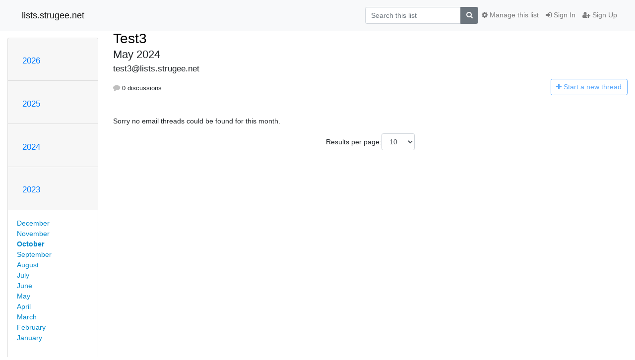

--- FILE ---
content_type: text/html; charset=utf-8
request_url: https://lists.strugee.net/hyperkitty/list/test3@lists.strugee.net/2024/5/
body_size: 4207
content:




<!DOCTYPE HTML>
<html>
    <head>
        <meta http-equiv="Content-Type" content="text/html; charset=UTF-8" />
        <meta name="viewport" content="width=device-width, initial-scale=1.0" />
        <meta name="ROBOTS" content="INDEX, FOLLOW" />
        <title>
May 2024 - Test3 - lists.strugee.net
</title>
        <meta name="author" content="" />
        <meta name="dc.language" content="en" />
        <link rel="shortcut icon" href="/mailman3/static/hyperkitty/img/favicon.ico" />
        <link rel="stylesheet" href="/mailman3/static/hyperkitty/libs/jquery/smoothness/jquery-ui-1.13.1.min.css" type="text/css" media="all" />
        <link rel="stylesheet" href="/mailman3/static/hyperkitty/libs/fonts/font-awesome/css/font-awesome.min.css" type="text/css" media="all" />
        <link rel="stylesheet" href="/mailman3/static/CACHE/css/output.4f15c4567e60.css" type="text/css" media="all"><link rel="stylesheet" href="/mailman3/static/CACHE/css/output.e68c4908b3de.css" type="text/css"><link rel="stylesheet" href="/mailman3/static/CACHE/css/output.bc448078c067.css" type="text/css" media="all">
         
        
<link rel="alternate" type="application/rss+xml" title="Test3" href="/hyperkitty/list/test3@lists.strugee.net/feed/"/>

        

    </head>

    <body>

    


    <nav class="navbar sticky-top navbar-light bg-light navbar-expand-md">
        <div class="container">
            <div class="navbar-header col-md"> <!--part of navbar that's always present-->
                <button type="button" class="navbar-toggler collapsed" data-toggle="collapse" data-target=".navbar-collapse">
                    <span class="fa fa-bars"></span>
                </button>
                <a class="navbar-brand" href="/hyperkitty/">lists.strugee.net</a>

            </div> <!-- /navbar-header -->

            <div class="navbar-collapse collapse justify-content-end"> <!--part of navbar that's collapsed on small screens-->
                <!-- show dropdown for smaller viewports b/c login name/email may be too long -->
                <!-- only show this extra button/dropdown if we're in small screen sizes -->
                <div class="nav navbar-nav navbar-right auth dropdown d-sm-none">
                  <a href="#" role="button" class="btn dropdown-toggle" id="loginDropdownMenu"
                     data-toggle="dropdown" aria-haspopup="true" aria-expanded="false">
                        
                            <span class="fa fa-bars"></span>
                        
                    </a>
                      
                            <a role="menuitem" tabindex="-1" href="/accounts/login/?next=/hyperkitty/list/test3%40lists.strugee.net/2024/5/">
                                <span class="fa fa-sign-in"></span>
                                Sign In
                            </a>
                            <a role="menuitem" tabindex="-1" href="/accounts/signup/?next=/hyperkitty/list/test3%40lists.strugee.net/2024/5/">
                                <span class="fa fa-user-plus"></span>
                                Sign Up
                            </a>
                        

                </div>
                <form name="search" method="get" action="/hyperkitty/search" class="navbar-form navbar-right my-2 my-lg-2 order-1" role="search">
                    <input type="hidden" name="mlist" value="test3@lists.strugee.net" />
                        <div class="input-group">
                            <input name="q" type="text" class="form-control"
                                   placeholder="Search this list"
                                   
                                   />
                            <span class="input-group-append">
                                <button class="btn btn-secondary" type="submit"><span class="fa fa-search"></span></button>
                            </span>
                        </div>
                </form>
                <!-- larger viewports -->
                <ul class="nav navbar-nav d-none d-sm-flex auth order-3">
                    
                        <li class="nav-item"><a href="/accounts/login/?next=/hyperkitty/list/test3%40lists.strugee.net/2024/5/" class="nav-link">
                            <span class="fa fa-sign-in"></span>
                            Sign In
                        </a></li>
                        <li class="nav-item"><a href="/accounts/signup/?next=/hyperkitty/list/test3%40lists.strugee.net/2024/5/" class="nav-link">
                            <span class="fa fa-user-plus"></span>
                            Sign Up
                        </a></li>
                    
                </ul>

                
                <ul class="nav navbar-nav order-2">
                    <li class="nav-item">
                    
                    <a href="/postorius/lists/test3.lists.strugee.net/" class="nav-link">
                        <span class="fa fa-cog"></span>
                        Manage this list
                    </a>
                    
                    </li>
                </ul>
                


            </div> <!--/navbar-collapse -->
        </div> <!-- /container for navbar -->
    </nav>

    

     <div class="modal fade" tabindex="-1" role="dialog" id="keyboard-shortcuts">
       <div class="modal-dialog" role="document">
         <div class="modal-content">
           <div class="modal-header">
             <button type="button" class="close" data-dismiss="modal" aria-label="Close"><span aria-hidden="true">&times;</span></button>
             <h4 class="modal-title">Keyboard Shortcuts</h4>
           </div>
           <div class="modal-body">
             <h3>Thread View</h3>
             <ul>
               <li><code>j</code>: Next unread message </li>
               <li><code>k</code>: Previous unread message </li>
               <li><code>j a</code>: Jump to all threads
               <li><code>j l</code>: Jump to MailingList overview
             </ul>
           </div>
         </div><!-- /.modal-content -->
       </div><!-- /.modal-dialog -->
     </div><!-- /.modal -->

     <div class="container">
        

<div class="row">






    




<div class="d-none d-md-block col-sm-2">
    <div class="row">
        <div class="col-12 accordion" id="months-list">
            
            <div class="card">
                <div class="card-header">
                    <h3 class="card-title btn btn-link">
                        <a data-toggle="collapse" data-target="#collapse0">
                            2026
                        </a>
                    </h3>
                </div>
                <div id="collapse0" class="panel-collapse
                         
                          collapse 
                         
                         " data-parent="#months-list">
                    <div class="card-body">
                        <ul class="list-unstyled">
                            
                            <li class="">
                                <a href="/hyperkitty/list/test3@lists.strugee.net/2026/1/"
                                >January</a>
                            </li>
                            
                        </ul>
                    </div>
                </div>
            </div>
            
            <div class="card">
                <div class="card-header">
                    <h3 class="card-title btn btn-link">
                        <a data-toggle="collapse" data-target="#collapse1">
                            2025
                        </a>
                    </h3>
                </div>
                <div id="collapse1" class="panel-collapse
                         
                          collapse 
                         
                         " data-parent="#months-list">
                    <div class="card-body">
                        <ul class="list-unstyled">
                            
                            <li class="">
                                <a href="/hyperkitty/list/test3@lists.strugee.net/2025/12/"
                                >December</a>
                            </li>
                            
                            <li class="">
                                <a href="/hyperkitty/list/test3@lists.strugee.net/2025/11/"
                                >November</a>
                            </li>
                            
                            <li class="">
                                <a href="/hyperkitty/list/test3@lists.strugee.net/2025/10/"
                                >October</a>
                            </li>
                            
                            <li class="">
                                <a href="/hyperkitty/list/test3@lists.strugee.net/2025/9/"
                                >September</a>
                            </li>
                            
                            <li class="">
                                <a href="/hyperkitty/list/test3@lists.strugee.net/2025/8/"
                                >August</a>
                            </li>
                            
                            <li class="">
                                <a href="/hyperkitty/list/test3@lists.strugee.net/2025/7/"
                                >July</a>
                            </li>
                            
                            <li class="">
                                <a href="/hyperkitty/list/test3@lists.strugee.net/2025/6/"
                                >June</a>
                            </li>
                            
                            <li class="">
                                <a href="/hyperkitty/list/test3@lists.strugee.net/2025/5/"
                                >May</a>
                            </li>
                            
                            <li class="">
                                <a href="/hyperkitty/list/test3@lists.strugee.net/2025/4/"
                                >April</a>
                            </li>
                            
                            <li class="">
                                <a href="/hyperkitty/list/test3@lists.strugee.net/2025/3/"
                                >March</a>
                            </li>
                            
                            <li class="">
                                <a href="/hyperkitty/list/test3@lists.strugee.net/2025/2/"
                                >February</a>
                            </li>
                            
                            <li class="">
                                <a href="/hyperkitty/list/test3@lists.strugee.net/2025/1/"
                                >January</a>
                            </li>
                            
                        </ul>
                    </div>
                </div>
            </div>
            
            <div class="card">
                <div class="card-header">
                    <h3 class="card-title btn btn-link">
                        <a data-toggle="collapse" data-target="#collapse2">
                            2024
                        </a>
                    </h3>
                </div>
                <div id="collapse2" class="panel-collapse
                         
                          collapse 
                         
                         " data-parent="#months-list">
                    <div class="card-body">
                        <ul class="list-unstyled">
                            
                            <li class="">
                                <a href="/hyperkitty/list/test3@lists.strugee.net/2024/12/"
                                >December</a>
                            </li>
                            
                            <li class="">
                                <a href="/hyperkitty/list/test3@lists.strugee.net/2024/11/"
                                >November</a>
                            </li>
                            
                            <li class="">
                                <a href="/hyperkitty/list/test3@lists.strugee.net/2024/10/"
                                >October</a>
                            </li>
                            
                            <li class="">
                                <a href="/hyperkitty/list/test3@lists.strugee.net/2024/9/"
                                >September</a>
                            </li>
                            
                            <li class="">
                                <a href="/hyperkitty/list/test3@lists.strugee.net/2024/8/"
                                >August</a>
                            </li>
                            
                            <li class="">
                                <a href="/hyperkitty/list/test3@lists.strugee.net/2024/7/"
                                >July</a>
                            </li>
                            
                            <li class="">
                                <a href="/hyperkitty/list/test3@lists.strugee.net/2024/6/"
                                >June</a>
                            </li>
                            
                            <li class="">
                                <a href="/hyperkitty/list/test3@lists.strugee.net/2024/5/"
                                >May</a>
                            </li>
                            
                            <li class="">
                                <a href="/hyperkitty/list/test3@lists.strugee.net/2024/4/"
                                >April</a>
                            </li>
                            
                            <li class="">
                                <a href="/hyperkitty/list/test3@lists.strugee.net/2024/3/"
                                >March</a>
                            </li>
                            
                            <li class="">
                                <a href="/hyperkitty/list/test3@lists.strugee.net/2024/2/"
                                >February</a>
                            </li>
                            
                            <li class="">
                                <a href="/hyperkitty/list/test3@lists.strugee.net/2024/1/"
                                >January</a>
                            </li>
                            
                        </ul>
                    </div>
                </div>
            </div>
            
            <div class="card">
                <div class="card-header">
                    <h3 class="card-title btn btn-link">
                        <a data-toggle="collapse" data-target="#collapse3">
                            2023
                        </a>
                    </h3>
                </div>
                <div id="collapse3" class="panel-collapse
                         
                          show 
                         
                         " data-parent="#months-list">
                    <div class="card-body">
                        <ul class="list-unstyled">
                            
                            <li class="">
                                <a href="/hyperkitty/list/test3@lists.strugee.net/2023/12/"
                                >December</a>
                            </li>
                            
                            <li class="">
                                <a href="/hyperkitty/list/test3@lists.strugee.net/2023/11/"
                                >November</a>
                            </li>
                            
                            <li class="current">
                                <a href="/hyperkitty/list/test3@lists.strugee.net/2023/10/"
                                >October</a>
                            </li>
                            
                            <li class="">
                                <a href="/hyperkitty/list/test3@lists.strugee.net/2023/9/"
                                >September</a>
                            </li>
                            
                            <li class="">
                                <a href="/hyperkitty/list/test3@lists.strugee.net/2023/8/"
                                >August</a>
                            </li>
                            
                            <li class="">
                                <a href="/hyperkitty/list/test3@lists.strugee.net/2023/7/"
                                >July</a>
                            </li>
                            
                            <li class="">
                                <a href="/hyperkitty/list/test3@lists.strugee.net/2023/6/"
                                >June</a>
                            </li>
                            
                            <li class="">
                                <a href="/hyperkitty/list/test3@lists.strugee.net/2023/5/"
                                >May</a>
                            </li>
                            
                            <li class="">
                                <a href="/hyperkitty/list/test3@lists.strugee.net/2023/4/"
                                >April</a>
                            </li>
                            
                            <li class="">
                                <a href="/hyperkitty/list/test3@lists.strugee.net/2023/3/"
                                >March</a>
                            </li>
                            
                            <li class="">
                                <a href="/hyperkitty/list/test3@lists.strugee.net/2023/2/"
                                >February</a>
                            </li>
                            
                            <li class="">
                                <a href="/hyperkitty/list/test3@lists.strugee.net/2023/1/"
                                >January</a>
                            </li>
                            
                        </ul>
                    </div>
                </div>
            </div>
            
            <div class="card">
                <div class="card-header">
                    <h3 class="card-title btn btn-link">
                        <a data-toggle="collapse" data-target="#collapse4">
                            2022
                        </a>
                    </h3>
                </div>
                <div id="collapse4" class="panel-collapse
                         
                          collapse 
                         
                         " data-parent="#months-list">
                    <div class="card-body">
                        <ul class="list-unstyled">
                            
                            <li class="">
                                <a href="/hyperkitty/list/test3@lists.strugee.net/2022/12/"
                                >December</a>
                            </li>
                            
                            <li class="">
                                <a href="/hyperkitty/list/test3@lists.strugee.net/2022/11/"
                                >November</a>
                            </li>
                            
                            <li class="">
                                <a href="/hyperkitty/list/test3@lists.strugee.net/2022/10/"
                                >October</a>
                            </li>
                            
                            <li class="">
                                <a href="/hyperkitty/list/test3@lists.strugee.net/2022/9/"
                                >September</a>
                            </li>
                            
                            <li class="">
                                <a href="/hyperkitty/list/test3@lists.strugee.net/2022/8/"
                                >August</a>
                            </li>
                            
                            <li class="">
                                <a href="/hyperkitty/list/test3@lists.strugee.net/2022/7/"
                                >July</a>
                            </li>
                            
                            <li class="">
                                <a href="/hyperkitty/list/test3@lists.strugee.net/2022/6/"
                                >June</a>
                            </li>
                            
                            <li class="">
                                <a href="/hyperkitty/list/test3@lists.strugee.net/2022/5/"
                                >May</a>
                            </li>
                            
                            <li class="">
                                <a href="/hyperkitty/list/test3@lists.strugee.net/2022/4/"
                                >April</a>
                            </li>
                            
                            <li class="">
                                <a href="/hyperkitty/list/test3@lists.strugee.net/2022/3/"
                                >March</a>
                            </li>
                            
                            <li class="">
                                <a href="/hyperkitty/list/test3@lists.strugee.net/2022/2/"
                                >February</a>
                            </li>
                            
                            <li class="">
                                <a href="/hyperkitty/list/test3@lists.strugee.net/2022/1/"
                                >January</a>
                            </li>
                            
                        </ul>
                    </div>
                </div>
            </div>
            
            <div class="card">
                <div class="card-header">
                    <h3 class="card-title btn btn-link">
                        <a data-toggle="collapse" data-target="#collapse5">
                            2021
                        </a>
                    </h3>
                </div>
                <div id="collapse5" class="panel-collapse
                         
                          collapse 
                         
                         " data-parent="#months-list">
                    <div class="card-body">
                        <ul class="list-unstyled">
                            
                            <li class="">
                                <a href="/hyperkitty/list/test3@lists.strugee.net/2021/12/"
                                >December</a>
                            </li>
                            
                            <li class="">
                                <a href="/hyperkitty/list/test3@lists.strugee.net/2021/11/"
                                >November</a>
                            </li>
                            
                            <li class="">
                                <a href="/hyperkitty/list/test3@lists.strugee.net/2021/10/"
                                >October</a>
                            </li>
                            
                            <li class="">
                                <a href="/hyperkitty/list/test3@lists.strugee.net/2021/9/"
                                >September</a>
                            </li>
                            
                            <li class="">
                                <a href="/hyperkitty/list/test3@lists.strugee.net/2021/8/"
                                >August</a>
                            </li>
                            
                            <li class="">
                                <a href="/hyperkitty/list/test3@lists.strugee.net/2021/7/"
                                >July</a>
                            </li>
                            
                            <li class="">
                                <a href="/hyperkitty/list/test3@lists.strugee.net/2021/6/"
                                >June</a>
                            </li>
                            
                            <li class="">
                                <a href="/hyperkitty/list/test3@lists.strugee.net/2021/5/"
                                >May</a>
                            </li>
                            
                            <li class="">
                                <a href="/hyperkitty/list/test3@lists.strugee.net/2021/4/"
                                >April</a>
                            </li>
                            
                            <li class="">
                                <a href="/hyperkitty/list/test3@lists.strugee.net/2021/3/"
                                >March</a>
                            </li>
                            
                            <li class="">
                                <a href="/hyperkitty/list/test3@lists.strugee.net/2021/2/"
                                >February</a>
                            </li>
                            
                            <li class="">
                                <a href="/hyperkitty/list/test3@lists.strugee.net/2021/1/"
                                >January</a>
                            </li>
                            
                        </ul>
                    </div>
                </div>
            </div>
            
            <div class="card">
                <div class="card-header">
                    <h3 class="card-title btn btn-link">
                        <a data-toggle="collapse" data-target="#collapse6">
                            2020
                        </a>
                    </h3>
                </div>
                <div id="collapse6" class="panel-collapse
                         
                          collapse 
                         
                         " data-parent="#months-list">
                    <div class="card-body">
                        <ul class="list-unstyled">
                            
                            <li class="">
                                <a href="/hyperkitty/list/test3@lists.strugee.net/2020/12/"
                                >December</a>
                            </li>
                            
                            <li class="">
                                <a href="/hyperkitty/list/test3@lists.strugee.net/2020/11/"
                                >November</a>
                            </li>
                            
                            <li class="">
                                <a href="/hyperkitty/list/test3@lists.strugee.net/2020/10/"
                                >October</a>
                            </li>
                            
                            <li class="">
                                <a href="/hyperkitty/list/test3@lists.strugee.net/2020/9/"
                                >September</a>
                            </li>
                            
                            <li class="">
                                <a href="/hyperkitty/list/test3@lists.strugee.net/2020/8/"
                                >August</a>
                            </li>
                            
                            <li class="">
                                <a href="/hyperkitty/list/test3@lists.strugee.net/2020/7/"
                                >July</a>
                            </li>
                            
                            <li class="">
                                <a href="/hyperkitty/list/test3@lists.strugee.net/2020/6/"
                                >June</a>
                            </li>
                            
                        </ul>
                    </div>
                </div>
            </div>
            
        </div>
    </div>
    




<div class="d-none d-md-inline col-12 col-md-2">
    <div class="row d-flex justify-content-center flex-column align-items-center">
        
        <a href="/hyperkitty/list/test3@lists.strugee.net/"
           class="btn btn-outline-primary p-2 m-2">
            <span class="fa fa-backward"></span>
            List overview</a>

        
        
    </br>
    <!-- Download as mbox -->
    
    <a href="/hyperkitty/list/test3@lists.strugee.net/export/test3@lists.strugee.net-2023-11.mbox.gz?start=2023-10-01&amp;end=2023-11-01" title="This month in gzipped mbox format"
          class="btn btn-outline-primary p-2 m-2">
        <i class="fa fa-download"></i> Download</a>
    
</div>
</div>


</div>




    <div id="thread-list" class="col-sm-12 col-md-10">
        <div class="thread-list-header row">
            <h1 class="col-12">
                <a href="/hyperkitty/list/test3@lists.strugee.net/" class="list-name">
                    
                        Test3
                    
                </a>
                <small class="d-none d-md-block">May 2024</small>
                <div class="d-md-none">
                  
                     



<select id="months-list" class="form-control">
    
    <option disabled>----- 2026 -----</option>
    
    <option value="1">January 2026</option>
    
    
    <option disabled>----- 2025 -----</option>
    
    <option value="12">December 2025</option>
    
    <option value="11">November 2025</option>
    
    <option value="10">October 2025</option>
    
    <option value="9">September 2025</option>
    
    <option value="8">August 2025</option>
    
    <option value="7">July 2025</option>
    
    <option value="6">June 2025</option>
    
    <option value="5">May 2025</option>
    
    <option value="4">April 2025</option>
    
    <option value="3">March 2025</option>
    
    <option value="2">February 2025</option>
    
    <option value="1">January 2025</option>
    
    
    <option disabled>----- 2024 -----</option>
    
    <option value="12">December 2024</option>
    
    <option value="11">November 2024</option>
    
    <option value="10">October 2024</option>
    
    <option value="9">September 2024</option>
    
    <option value="8">August 2024</option>
    
    <option value="7">July 2024</option>
    
    <option value="6">June 2024</option>
    
    <option value="5">May 2024</option>
    
    <option value="4">April 2024</option>
    
    <option value="3">March 2024</option>
    
    <option value="2">February 2024</option>
    
    <option value="1">January 2024</option>
    
    
    <option disabled>----- 2023 -----</option>
    
    <option value="12">December 2023</option>
    
    <option value="11">November 2023</option>
    
    <option selected="selected" value="10">October 2023</option>
    
    <option value="9">September 2023</option>
    
    <option value="8">August 2023</option>
    
    <option value="7">July 2023</option>
    
    <option value="6">June 2023</option>
    
    <option value="5">May 2023</option>
    
    <option value="4">April 2023</option>
    
    <option value="3">March 2023</option>
    
    <option value="2">February 2023</option>
    
    <option value="1">January 2023</option>
    
    
    <option disabled>----- 2022 -----</option>
    
    <option value="12">December 2022</option>
    
    <option value="11">November 2022</option>
    
    <option value="10">October 2022</option>
    
    <option value="9">September 2022</option>
    
    <option value="8">August 2022</option>
    
    <option value="7">July 2022</option>
    
    <option value="6">June 2022</option>
    
    <option value="5">May 2022</option>
    
    <option value="4">April 2022</option>
    
    <option value="3">March 2022</option>
    
    <option value="2">February 2022</option>
    
    <option value="1">January 2022</option>
    
    
    <option disabled>----- 2021 -----</option>
    
    <option value="12">December 2021</option>
    
    <option value="11">November 2021</option>
    
    <option value="10">October 2021</option>
    
    <option value="9">September 2021</option>
    
    <option value="8">August 2021</option>
    
    <option value="7">July 2021</option>
    
    <option value="6">June 2021</option>
    
    <option value="5">May 2021</option>
    
    <option value="4">April 2021</option>
    
    <option value="3">March 2021</option>
    
    <option value="2">February 2021</option>
    
    <option value="1">January 2021</option>
    
    
    <option disabled>----- 2020 -----</option>
    
    <option value="12">December 2020</option>
    
    <option value="11">November 2020</option>
    
    <option value="10">October 2020</option>
    
    <option value="9">September 2020</option>
    
    <option value="8">August 2020</option>
    
    <option value="7">July 2020</option>
    
    <option value="6">June 2020</option>
    
    
</select>



                  
                </div>
            </h1>
            <span class="list-address col-12">test3@lists.strugee.net</span>
            <ul class="list-unstyled list-stats thread-list-info col-6 col-sm-8">
                
                <li>
                    <i class="fa fa-comment"></i>
                    0 discussions
                </li>
            </ul>
            <div class="thread-new right col-6 col-sm-4" title="You must be logged-in to create a thread.">
                <a href="/hyperkitty/list/test3@lists.strugee.net/message/new"
                   class="btn btn-outline-primary disabled">
                    <i class="fa fa-plus"></i>
                    <span class="d-none d-md-inline">Start a n</span><span class="d-md-none">N</span>ew thread
                </a>
            </div>
        </div>

        
            <p>Sorry no email threads could be found for this month.</p>
        

        
        
            



<div class="paginator">
  <div class="row justify-content-center">
  
<form class="form-inline" action="" method="get">
    Results per page:
    <select name="count" class="form-control input-sm">
        
            <option value="10"
                
                selected="selected"
                
                >10
            </option>
        
            <option value="25"
                
                >25
            </option>
        
            <option value="50"
                
                >50
            </option>
        
            <option value="100"
                
                >100
            </option>
        
            <option value="200"
                
                >200
            </option>
        
    </select>
    
    <input type="submit" class="btn btn-default btn-sm" value="Update" />
</form>
</div>
</div>

        

    </div>

</div>


    </div> <!-- /container for content -->

    <footer class="footer">
      <div class="container">
        <p class="text-muted">
            Powered by <a href="http://hyperkitty.readthedocs.org">HyperKitty</a> version 1.3.7.
        </p>
      </div>
    </footer>

    <script src="/mailman3/static/hyperkitty/libs/jquery/jquery-3.6.0.min.js"></script>
    <script src="/mailman3/static/hyperkitty/libs/jquery/jquery-ui-1.13.1.min.js"></script>
    <script src="/mailman3/static/CACHE/js/output.d0a45157db7c.js"></script>
    
<script>
$(document).ready(function() {
    $('span.expander').expander({
        slicePoint: 100,
        userCollapseText : '<br /><br /><a class="btn-expander"><i class="fa fa-minus-square-o" aria-label="View less"></i> View less</a>',
        expandText : '<br /><a class="btn-expander"><i class="fa fa-plus-square-o" aria-label="View more"></i> View more</a>',
        beforeExpand: function() {
            $(this).removeClass("collapsed");
            $(this).addClass("expanded");
        },
        onCollapse: function() {
            $(this).removeClass("expanded");
            $(this).addClass("collapsed");
        }
    });
    // setup_category();

    // onchange event for month_list select (seen only in tiny/xs viewports)
    // only add this event listener if the element exists
    if ($('select#months-list').length > 0) {
        $('select#months-list').change(function() {
            var date = $('select#months-list>option:selected').text().split(' ');
            var url = "/hyperkitty/list/test3@lists.strugee.net/9999/0/";
            url = url.replace('0', $(this).val());
            url = url.replace('9999', date[1]);
            window.parent.location.href = url;
        });
    }

});
</script>


    


    </body>
</html>


--- FILE ---
content_type: text/css
request_url: https://lists.strugee.net/mailman3/static/CACHE/css/output.4f15c4567e60.css
body_size: 366
content:
@font-face{font-family:'icomoon';src:url('/mailman3/static/hyperkitty/libs/fonts/icomoon/fonts/icomoon.eot?-reqkd2&29786497034d');src:url('/mailman3/static/hyperkitty/libs/fonts/icomoon/fonts/icomoon.eot?&29786497034d#iefix-reqkd2') format('embedded-opentype'),url('/mailman3/static/hyperkitty/libs/fonts/icomoon/fonts/icomoon.woff?-reqkd2&29786497034d') format('woff'),url('/mailman3/static/hyperkitty/libs/fonts/icomoon/fonts/icomoon.ttf?-reqkd2&29786497034d') format('truetype'),url('/mailman3/static/hyperkitty/libs/fonts/icomoon/fonts/icomoon.svg?-reqkd2&29786497034d#icomoon') format('svg');font-weight:normal;font-style:normal}.icomoon{font-family:'icomoon';speak:none;font-style:normal;font-weight:normal;font-variant:normal;text-transform:none;line-height:1;-webkit-font-smoothing:antialiased;-moz-osx-font-smoothing:grayscale}@font-face{font-family:'Droid Sans';font-style:normal;font-weight:400;src:local('Droid Sans'),local('DroidSans'),url(/mailman3/static/hyperkitty/libs/fonts/droid/DroidSans.ttf?29786497034d) format('truetype')}@font-face{font-family:'Droid Sans Mono';font-style:normal;font-weight:400;src:local('Droid Sans Mono'),local('DroidSansMono'),url(/mailman3/static/hyperkitty/libs/fonts/droid/DroidSansMono.ttf?29786497034d) format('truetype')}